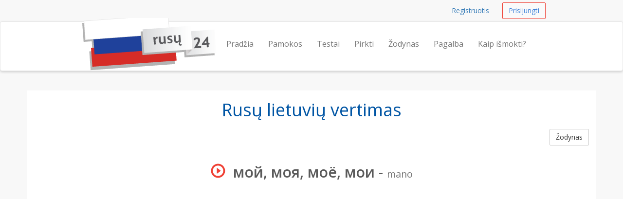

--- FILE ---
content_type: text/html; charset=UTF-8
request_url: https://rusu24.lt/zodynas/mano
body_size: 3751
content:
<!DOCTYPE html>
<html lang="en">
    <head>
        <meta charset="utf-8">
        <meta name="viewport" content="width=device-width, initial-scale=1.0">
        <meta property="og:title" content="Rusų kalbos kursai internete" />
        <meta property="og:locale" content="lt_LT" />
        <meta name="description" content="Rusų Lietuvių vertimas - мой, моя, моё, мои reiškia  mano">
        <meta name="author" content="Kalbų centras - kalbos24.lt">
        <meta name="keywords" content="Rusų kalbos pamokos internetu, išbandyti nemokamai, rusų abėcėlė kirilica, nemokami testai, įrašų parsisiuntimas">
        <link rel="shortcut icon" href="/assets/favicon.ico">
        <title>Rusiškai мой, моя, моё, мои reiškia mano | rusu24.lt</title>
        <link href="https://fonts.googleapis.com/css?family=Open+Sans:600,400&subset=latin,cyrillic-ext,latin-ext" rel='stylesheet' type='text/css'>
                <link href="/assets/_compiled/theme-8bb1ca2.css" rel="stylesheet">
                    </head>
<body>
        <div id="wrap">

                <nav class="navbar navbar-topnav" role="navigation">
            <div class="container" id="navbar-top-menu"></div>
        </nav>
        <nav class="navbar navbar-default navbar-secondnav" role="navigation">
            <div class="container">
                <div class="navbar-header">
                    <button type="button" class="navbar-toggle" data-toggle="collapse" data-target="#main-menu-collapse">
                        <span class="sr-only">Navigacija</span>
                        <span class="icon-bar"></span>
                        <span class="icon-bar"></span>
                        <span class="icon-bar"></span>
                    </button>
                    <a class="navbar-brand" href="/" title="Rusų kalbos kursai">
                        <img src="/assets/rusu24-logo-small.png" alt="rusu24 logo" id="logo-img" class="img-responsive visible-xs" alt="Rusu24.lt logo">
                        <img src="/assets/rusu24-logo-medium.png" alt="rusu24 logo" id="logo-img" class="img-responsive visible-sm" alt="Rusu24.lt logo">
                        <img src="/assets/rusu24-logo.png" alt="rusu24 logo" id="logo-img" class="img-responsive hidden-xs hidden-sm" alt="Rusu24.lt logo">
                    </a>
                </div>
                <div class="collapse navbar-collapse" id="main-menu-collapse">
                    <ul class="nav navbar-nav navbar-right" id="main_menu">
                        <li id="main_menu_front"><a href="/">Pradžia</a></li>
                        <li id="main_menu_lessons"><a href="/pamokos">Pamokos</a></li>
                        <li id="main_menu_quizzes"><a href="/testai/">Testai</a></li>
                        <li id="main_menu_buy"><a href="/pirkti">Pirkti</a></li>
                        <li id="main_menu_dictionary"><a href="/zodynas">Žodynas</a></li>
                                                <li id="main_menu_help"><a href="/pagalba">Pagalba</a></li>
                        <li id="main_menu_learn"><a href="/kaip-ismokti-rusu-kalba">Kaip išmokti?</a></li>
                    </ul>
                </div>
            </div>
        </nav>



                <div class="container container-content">
            <!-- Flashbag messages -->
                        
            <!-- Main page content block -->
            <h1 class="text-center">Rusų lietuvių vertimas</h1>
<a class="btn btn-default btn-small pull-right" href="/zodynas">Žodynas</a>
<div class="spacer"></div>
<h2 class="text-center"><span onClick="playAudio(1585464440);" style="cursor: pointer;"><span  id="audio_icon_1585464440" class="glyphicon glyphicon-play-circle color-accent" title="click to play"></span>&nbsp;
                                <audio id="audio_element_1585464440" style="display: none" preload="none"><source src="/assets/dictionary/audio/moi.mp3" type="audio/mpeg">NA
                </audio><strong>мой, моя, моё, мои</strong></span> - <small>mano</small></h2>
<br>
<div class="spacer"></div>
<div class="spacer"></div>

            <div class="spacer"></div>
        </div>
    </div> 
    <footer class="hidden-print">
    <div class="footer-dark">
    <div class="container">
        <div class="row">
            <div class="col-md-12">
                <p class="pull-right"><a href="#">Į viršų</a></p>
            </div>
        </div>
    </div>
</div>
    <div class="container">
    <div class="row">
        <div class="col-sm-4 col-md-3">
            <h3>Kontaktai</h3>
            <ul class="list-unstyled">
                <li><a href="tel:+37064700633"><span class="glyphicon glyphicon-earphone"></span> +370 647 00633</a></li>
                <li><span class="glyphicon glyphicon-envelope"></span> &nbsp; 
                    <span id="emailfooter"><a href="/cdn-cgi/l/email-protection" class="__cf_email__" data-cfemail="cea6aba2a2a18ea9a3afa7a2e0ada1a3">[email&#160;protected]</a></span>
                        <script data-cfasync="false" src="/cdn-cgi/scripts/5c5dd728/cloudflare-static/email-decode.min.js"></script><script type="text/javascript">
                            var s = 'tl.42usur@ofni';
                            var e = s.split("").reverse().join("");
                            var x = document.getElementById("emailfooter");
                            x.innerHTML = '<a href="mailto:'+e+'">'+e+'</a>';
                        </script>
                </li>
                <li><span class="glyphicon glyphicon glyphicon-road"></span> &nbsp; Vilnius, Konstitucijos pr. 23C</li>
                <li><span class="glyphicon glyphicon-home"></span> &nbsp; UAB "Meta group"</li>
            </ul>
        </div>
        <div class="col-sm-8 col-md-9">
            <div class="row">
                <div class="col-sm-4">
                    <h3>Informacija</h3>
                    <ul>
                    <li id="help_menu_support"><a href="/pagalba">Pagalba</a></li>
                    <li id="help_menu_sitemap"><a href="/sitemap">Svetainės turinys</a></li>
                    <li id="help_menu_dictionary"><a href="/zodynas">Rusų kalbos žodynas</a></li>
                    <li id=""><a href="/dovanu-kuponas">Dovanų kuponas</a></li>  
                    </ul>
                </div>
                <div class="col-sm-6">
                  <h3>Išmokite rusiškai</h3>
                  <ul>
                      <li id=""><a href="/ismokite-rusu-kalba">Išmokite rusų kalbą</a></li>
                      <li id=""><a href="/rusu-kalbos-abecele">Išmokite rusų kalbos abėcėlę</a></li>
                    	<li id=""><a href="/kas-yra-kirilica">Kas yra Kirilica?</a></li>
                      <li id=""><a href="/suzinokite-apie-rusija">Sužinokite apie Rusiją</a></li>                                         <li id=""><a href="/daiktavardziu-gimines-1">Rusų kalbos daiktavardžių giminės (I dalis)</a></li>
                      <li id=""><a href="/daiktavardziu-gimines-2">Rusų kalbos daiktavardžių giminės (II dalis)</a></li>                      <li id=""><a href="/daiktavardziu-daugiskaita">Rusų kalbos daiktavardžių daugiskaita</a></li>
                    
                      <li id=""><a href="/mokymosi-lygiai">Mokymosi lygiai</a></li>
                      <li id=""><a href="/apie">Apie mus</a></li>
                  </ul>
                </div>
                <div class="col-sm-2">
                    <br><br>
                    <ul class="list-unstyled">
                        <li><a href="/kokybes-garantija"><img src="/assets/img/design/kokybesgarantija85grey.png" class="img-responsive img-toned"></a><br></li>
                        <li><a href="/duomenu-saugumo-garantija"><img src="/assets/img/design/duomenusaugumas85grey.png" class="img-responsive img-toned"></a><br></li>
                        <li><a href="/klientu-atsiliepimai"><img src="/assets/img/design/klientuatsiliepimai85grey.png" class="img-responsive img-toned"></a><br></li>
                    </ul>
                </div>                        
            </div>
        </div>
    </div>


<div class="row footer-section-top-border">
    <div class="col-sm-12">
        <h3 class="text-center">Norite išmokti daugiau kalbų?</h3>
        <br>
        <ul class="list-inline center-block text-center" style="display: flex; justify-content: space-between;">
            <li><a href="http://anglu24.lt" title="Anglu24"><img src="/assets/logos/anglu24-logo.png" alt="anglu24.lt logo" class="img-responsive img-toned"></a></li>
            <li><a href="http://norvegu24.lt" title="Norvegu24"><img src="/assets/logos/norvegu24-logo.png" alt="norvegu24.lt logo" class="img-responsive img-toned"></a></li>
            <li><a href="http://ispanu24.lt" title="Ispanu24"><img src="/assets/logos/ispanu24-logo.png" alt="ispanu24.lt logo" class="img-responsive img-toned"></a></li>
            <li><a href="http://vokieciu24.lt" title="Vokieciu24"><img src="/assets/logos/vokieciu24-logo.png" alt="vokieciu24.lt logo" class="img-responsive img-toned"></a></li>
            <li><a href="http://prancuzu24.lt" title="Prancuzu24"><img src="/assets/logos/prancuzu24-logo.png" alt="prancuzu24.lt logo" class="img-responsive img-toned"></a></li>
        </ul>
        <br>
    </div>
</div>
        
</div>
    <div class="footer-dark text-center">
                &copy; 2026 <a href="http://metagroup.lt">UAB Meta Group</a> &middot; <a href="/taisykles-privatumo-nuostatos">Taisyklės ir privatumo nuostatos</a>
        <br>
                <ul class="list-inline">
                </ul>  
        <br>
</div>
</footer>
    <!-- Le js includes -->
        <script type="text/javascript" src="/assets/_compiled/common-fdc833d.js"></script>
        <script type="text/javascript" src="/assets/js/custom.js"></script>

        <script src="/assets/js/word-player.js"></script>

        <script>
      (function(i,s,o,g,r,a,m){i['GoogleAnalyticsObject']=r;i[r]=i[r]||function(){
      (i[r].q=i[r].q||[]).push(arguments)},i[r].l=1*new Date();a=s.createElement(o),
      m=s.getElementsByTagName(o)[0];a.async=1;a.src=g;m.parentNode.insertBefore(a,m)
      })(window,document,'script','//www.google-analytics.com/analytics.js','ga');

      ga('create', 'UA-51374764-1', 'auto');
      ga('require', 'displayfeatures');
      ga('send', 'pageview');

    </script>
    
    <!-- Google Code for Remarketing Tag -->
    <!--------------------------------------------------
    Remarketing tags may not be associated with personally identifiable information or placed on pages related to sensitive categories. See more information and instructions on how to setup the tag on: http://google.com/ads/remarketingsetup
    --------------------------------------------------->
    <script type="text/javascript">
    /* <![CDATA[ */
    var google_conversion_id = 961815395;
    var google_custom_params = window.google_tag_params;
    var google_remarketing_only = true;
    /* ]]> */
    </script>
    <div style="display:none">
    <script type="text/javascript" src="//www.googleadservices.com/pagead/conversion.js">
    </script>
    </div>
    <noscript>
    <div style="display:inline;">
    <img height="1" width="1" style="border-style:none;" alt="" src="//googleads.g.doubleclick.net/pagead/viewthroughconversion/961815395/?value=0&amp;guid=ON&amp;script=0"/>
    </div>
    </noscript>
        <div class="hidden" id="user-menu">
            <ul class="navbar-right list-inline">
            <li><a class="btn btn-link btn-small navbar-btn" href="/registruotis">Registruotis</a></li>
            <li><a class="btn btn-accent-outline btn-small navbar-btn" href="/prisijungti">Prisijungti</a></li>
        </ul>
        </div>


<script type="text/javascript">

        var userRegistered = false;
    var userLessonsCount = 0;
    
        var userNotices = [];
    var userErrors = [];

    $(document).ready(function() {
        
                var flashMessageContainer = $('#flash-message-container');

        function create_alert (type, msg) {
            return '<div class="alert alert-'+type+' alert-dismissable"><button type="button" class="close" data-dismiss="alert" aria-hidden="true">&times;</button>'+msg+'</div>';
        };

        $(userNotices).each(function(i, e) {
            flashMessageContainer.append(create_alert('info', e));
        });

        $(userErrors).each(function(i, e) {
            flashMessageContainer.append(create_alert('danger', e));
        });

                $('#navbar-top-menu').append($('#user-menu'));
        $('#user-menu').removeClass('hidden');

    });

</script>


 <script defer src="https://static.cloudflareinsights.com/beacon.min.js/vcd15cbe7772f49c399c6a5babf22c1241717689176015" integrity="sha512-ZpsOmlRQV6y907TI0dKBHq9Md29nnaEIPlkf84rnaERnq6zvWvPUqr2ft8M1aS28oN72PdrCzSjY4U6VaAw1EQ==" data-cf-beacon='{"version":"2024.11.0","token":"c0ae6e763afa41e7ba757ed536172b4e","r":1,"server_timing":{"name":{"cfCacheStatus":true,"cfEdge":true,"cfExtPri":true,"cfL4":true,"cfOrigin":true,"cfSpeedBrain":true},"location_startswith":null}}' crossorigin="anonymous"></script>
</body>
</html>


--- FILE ---
content_type: text/plain
request_url: https://www.google-analytics.com/j/collect?v=1&_v=j102&a=1029679583&t=pageview&_s=1&dl=https%3A%2F%2Frusu24.lt%2Fzodynas%2Fmano&ul=en-us%40posix&dt=Rusi%C5%A1kai%20%D0%BC%D0%BE%D0%B9%2C%20%D0%BC%D0%BE%D1%8F%2C%20%D0%BC%D0%BE%D1%91%2C%20%D0%BC%D0%BE%D0%B8%20rei%C5%A1kia%20mano%20%7C%20rusu24.lt&sr=1280x720&vp=1280x720&_u=IGBAgEABAAAAACAAI~&jid=941432775&gjid=1892678892&cid=1227749208.1768900209&tid=UA-51374764-1&_gid=464803807.1768900209&_slc=1&z=67764970
body_size: -448
content:
2,cG-SSB6VE8KP6